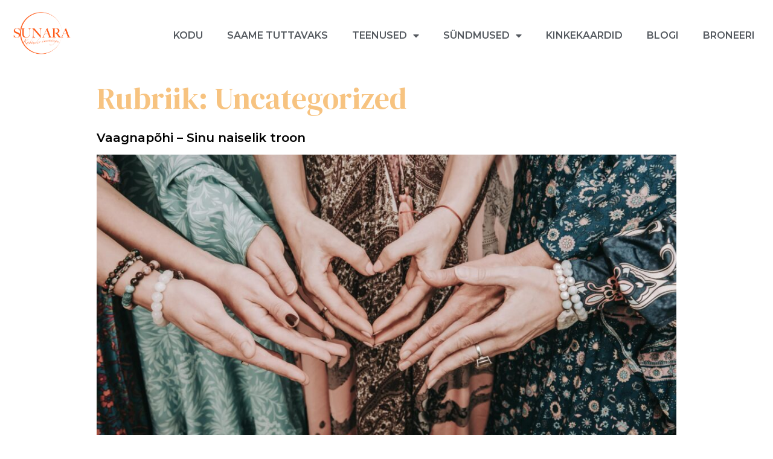

--- FILE ---
content_type: text/css
request_url: https://www.sunara.ee/wp-content/themes/Sunara/style.css?ver=6.9
body_size: -47
content:
/*
Theme Name:sunara.ee   
Theme URI: 
Author: Riin.eu
Author URI: Riin.eu
Description: sunara.ee
Template: hello-elementor
Version:    
Tags:         
Text Domain:  
*/


